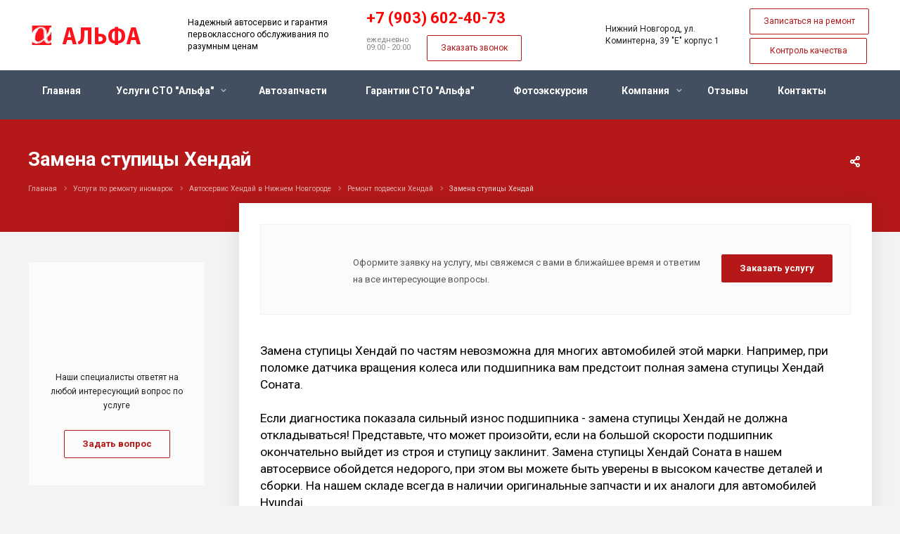

--- FILE ---
content_type: text/html; charset=UTF-8
request_url: https://alfa-52.ru/services/avtoservis-hyundai/remont-podvesok-hyundai/zamena-stupitsy-hyundai/
body_size: 17562
content:
<!DOCTYPE html>
<html xmlns="http://www.w3.org/1999/xhtml" xml:lang="ru" lang="ru" class="…">
	
	<head><link rel="canonical" href="https://alfa-52.ru/services/avtoservis-hyundai/remont-podvesok-hyundai/zamena-stupitsy-hyundai/" />
<!-- Google tag (gtag.js) -->
<noscript><img src="https://vk.com/rtrg?p=VK-RTRG-1406848-9Vowj" style="position:fixed; left:-999px;" alt=""/></noscript>
<!-- Facebook Pixel Code -->
<noscript>
 <img height="1" width="1" 
src="https://www.facebook.com/tr?id=458027829379258&ev=PageView
&noscript=1"/>
</noscript>
<!-- End Facebook Pixel Code -->
<!-- Global site tag (gtag.js) - Google Analytics 
-->
<link rel="icon" href="/favicon.ico" type="image/x-icon">
						<title>Замена ступицы Хендай (Hyundai) цена</title>
		<meta name="viewport" content="initial-scale=1.0, width=device-width" />
		<meta name="HandheldFriendly" content="true" />
		<meta name="yes" content="yes" />
		<meta name="apple-mobile-web-app-status-bar-style" content="black" />
		<meta name="SKYPE_TOOLBAR" content="SKYPE_TOOLBAR_PARSER_COMPATIBLE" />
				<link rel="preload" href="/bitrix/templates/aspro-allcorp2c/css/fonts/font-awesome/fonts/fontawesome-webfont.woff2?v=4.7.0" as="font" crossorigin="anonymous" />
		
		<link rel="alternate" hreflang="ru" href="https://alfa-52.ru/services/avtoservis-hyundai/remont-podvesok-hyundai/zamena-stupitsy-hyundai/" />
		<meta http-equiv="Content-Type" content="text/html; charset=UTF-8" />
<meta name="keywords" content="Замена ступицы Хендай цена" />
<meta name="description" content="Замена ступицы Хендай цена. Автосервис Альфа специализируется на оказании широкого спектра услуг по ремонту и техническому обслуживания автомобилей различных марок и моделей. " />
<script data-skip-moving="true">(function(w, d, n) {var cl = "bx-core";var ht = d.documentElement;var htc = ht ? ht.className : undefined;if (htc === undefined || htc.indexOf(cl) !== -1){return;}var ua = n.userAgent;if (/(iPad;)|(iPhone;)/i.test(ua)){cl += " bx-ios";}else if (/Windows/i.test(ua)){cl += ' bx-win';}else if (/Macintosh/i.test(ua)){cl += " bx-mac";}else if (/Linux/i.test(ua) && !/Android/i.test(ua)){cl += " bx-linux";}else if (/Android/i.test(ua)){cl += " bx-android";}cl += (/(ipad|iphone|android|mobile|touch)/i.test(ua) ? " bx-touch" : " bx-no-touch");cl += w.devicePixelRatio && w.devicePixelRatio >= 2? " bx-retina": " bx-no-retina";if (/AppleWebKit/.test(ua)){cl += " bx-chrome";}else if (/Opera/.test(ua)){cl += " bx-opera";}else if (/Firefox/.test(ua)){cl += " bx-firefox";}ht.className = htc ? htc + " " + cl : cl;})(window, document, navigator);</script>


<link href="https://fonts.googleapis.com/css?family=Roboto:300italic,400italic,500italic,700italic,400,300,500,700subset=latin,cyrillic-ext" type="text/css"  rel="stylesheet" />
<link href="/bitrix/js/ui/design-tokens/dist/ui.design-tokens.min.css?174699390423463" type="text/css"  rel="stylesheet" />
<link href="/bitrix/cache/css/s1/aspro-allcorp2c/page_77a774d0f98b851539ca0e4ab8358238/page_77a774d0f98b851539ca0e4ab8358238_v1.css?17526712704345" type="text/css"  rel="stylesheet" />
<link href="/bitrix/panel/main/popup.min.css?174691091520774" type="text/css"  rel="stylesheet" />
<link href="/bitrix/cache/css/s1/aspro-allcorp2c/template_07671b9b8ac881ddf7e70fcddbfe296a/template_07671b9b8ac881ddf7e70fcddbfe296a_v1.css?1754568163669057" type="text/css"  data-template-style="true" rel="stylesheet" />







<script type='text/javascript' data-skip-moving='true'>window['asproRecaptcha'] = {params: {'recaptchaColor':'light','recaptchaLogoShow':'y','recaptchaSize':'normal','recaptchaBadge':'bottomright','recaptchaLang':'ru'},key: '6LcO-bkUAAAAAM6Ioi_6tmzJwcV5cPulAjhiOb8c'};</script>
<script type='text/javascript' data-skip-moving='true'>!function(a,e,r,c,t){function n(r){var c=e.getElementById(r);if(c&&!(c.className.indexOf("g-recaptcha")<0)&&a.grecaptcha&&!c.children.length){var n=grecaptcha.render(r,{sitekey:a[t].key+"",theme:a[t].params.recaptchaColor+"",size:a[t].params.recaptchaSize+"",callback:"onCaptchaVerify"+a[t].params.recaptchaSize,badge:a[t].params.recaptchaBadge});$(c).attr("data-widgetid",n)}}a.onLoadRenderRecaptcha=function(){for(var e in a[c].args)a[c].args.hasOwnProperty(e)&&n(a[c].args[e][0]);a[c]=function(a){n(a)}},a[c]=a[c]||function(){a[c].args=a[c].args||[],a[c].args.push(arguments),function(e,r,c){var n;e.getElementById(c)||(n=e.createElement(r),n.id=c,n.src="//www.google.com/recaptcha/api.js?hl="+a[t].params.recaptchaLang+"&onload=onLoadRenderRecaptcha&render=explicit",e.head.appendChild(n))}(e,r,"recaptchaApiLoader")}}(window,document,"script","renderRecaptchaById","asproRecaptcha");</script>
<script type='text/javascript' data-skip-moving='true'>!function(){var e=function(e){for(var a=e;a;)if(a=a.parentNode,"form"===a.nodeName.toLowerCase())return a;return null},a=function(e){var a=[],t=null,n=!1;"undefined"!=typeof e&&(n=null!==e),t=n?e.getElementsByTagName("input"):document.getElementsByName("captcha_word");for(var r=0;r<t.length;r++)"captcha_word"===t[r].name&&a.push(t[r]);return a},t=function(e){for(var a=[],t=e.getElementsByTagName("img"),n=0;n<t.length;n++)(/\/bitrix\/tools\/captcha.php\?(captcha_code|captcha_sid)=[^>]*?/i.test(t[n].src)||"captcha"===t[n].id)&&a.push(t[n]);return a},n=function(){var t=null,n=a(t);if(0===n.length)return[];for(var r=[],c=0;c<n.length;c++){var o=e(n[c]);null!==o&&r.push(o)}return r},r=function(e){var a="recaptcha-dynamic-"+(new Date).getTime();if(null!==document.getElementById(a)){var t=!1,n=null,r=65535;do n=Math.floor(Math.random()*r),t=null!==document.getElementById(a+n);while(t);a+=n}var c=document.createElement("div");c.id=a,c.className="g-recaptcha",c.attributes["data-sitekey"]=window.asproRecaptcha.key,e.parentNode&&(e.parentNode.className+=" recaptcha_text",e.parentNode.replaceChild(c,e)),renderRecaptchaById(a)},c=function(e){var a="[data-uri]";e.attributes.src=a,e.style.display="none","src"in e&&(e.parentNode&&(e.parentNode.className+=" recaptcha_tmp_img"),e.src=a)},o=function(e){"function"==typeof $&&$(e).find(".captcha-row label > span").length&&$(e).find(".captcha-row label").html(BX.message("RECAPTCHA_TEXT")+' <span class="required-star">*</span>')},p=function(){for(var e,p=n(),d=0;d<p.length;d++){var i=p[d],l=a(i);if(0!==l.length){var s=t(i);if(0!==s.length){for(e=0;e<l.length;e++)r(l[e]);for(e=0;e<s.length;e++)c(s[e]);o(i)}}}},d=function(){if("undefined"!=typeof renderRecaptchaById)for(var e=document.getElementsByClassName("g-recaptcha"),a=0;a<e.length;a++){var t=e[a];if(0===t.innerHTML.length){var n=t.id;if("string"==typeof n&&0!==n.length){if("function"==typeof $){var r=$(t).closest(".captcha-row");r.length&&(r.addClass(window.asproRecaptcha.params.recaptchaSize+" logo_captcha_"+window.asproRecaptcha.params.recaptchaLogoShow+" "+window.asproRecaptcha.params.recaptchaBadge),r.find(".captcha_image").addClass("recaptcha_tmp_img"),r.find(".captcha_input").addClass("recaptcha_text"),"invisible"!==window.asproRecaptcha.params.recaptchaSize&&(r.find("input.recaptcha").length||$('<input type="text" class="recaptcha" value="" />').appendTo(r)))}renderRecaptchaById(n)}}}},i=function(){try{return d(),window.renderRecaptchaById&&window.asproRecaptcha&&window.asproRecaptcha.key?(p(),!0):(console.error("Bad captcha keys or module error"),!0)}catch(e){return console.error(e),!0}};document.addEventListener?document.addEventListener("DOMNodeInserted",i,!1):console.warn("Your browser does not support dynamic ReCaptcha replacement")}();</script>
<link rel="shortcut icon" href="/favicon.ico?1744896342" type="image/x-icon" />
<link rel="apple-touch-icon" sizes="180x180" href="/include/apple-touch-icon.png" />
<meta property="og:description" content="Замена ступицы Хендай цена. Автосервис Альфа специализируется на оказании широкого спектра услуг по ремонту и техническому обслуживания автомобилей различных марок и моделей. " />
<meta property="og:image" content="https://alfa-52.ru/upload/iblock/fd5/fd5a4de5ec06594954dc8459458ce518.jpg" />
<link rel="image_src" href="https://alfa-52.ru/upload/iblock/fd5/fd5a4de5ec06594954dc8459458ce518.jpg"  />
<meta property="og:title" content="Замена ступицы Хендай (Hyundai) цена" />
<meta property="og:type" content="website" />
<meta property="og:url" content="https://alfa-52.ru/services/avtoservis-hyundai/remont-podvesok-hyundai/zamena-stupitsy-hyundai/" />



				<meta name="yandex-verification" content="14faefc0f3121a98" />
<!-- Google Tag Manager -->
<!-- End Google Tag Manager -->
<!-- calltouch -->
<!-- calltouch -->
		<style>.services-info__img{height:100%!important;} .services-container p{color:#000;} .brands{display:none;} @media screen and (max-width: 960px) { .support{display:none;}.ask_a_question{display:none;}.projects-blocks{display:none;}}</style>
	</head>
		<body class=" header_nopacity header_fill_dark side_left all_title_1 mheader-v2 footer-vcustom fill_bg_n header-vcustom title-v5 with_phones ">



<!-- Google Tag Manager (noscript) -->
<noscript><iframe src="https://www.googletagmanager.com/ns.html?id=GTM-NKPJ2GP"
height="0" width="0" style="display:none;visibility:hidden"></iframe></noscript>
<!-- End Google Tag Manager (noscript) -->
<div id="panel"></div>

		
								<!--'start_frame_cache_options-block'-->					<!--'end_frame_cache_options-block'-->				



		



				<div class="visible-lg visible-md title-v5">
			<header class="header_custom long ">
	<div class="logo_and_menu-row">
		<div class="logo-row top-fill">
			<div class="maxwidth-theme">
								<div class="logo-block paddings pull-left">
					<div class="logo">
						<a href="/"><img src="/upload/CAllcorp2/6b9/6b92ac9a5220abf71ee019665a81b9b7.jpg" alt="" title="" /></a>					</div>
				</div>
													<div class="col-md-2 visible-lg nopadding-right slogan">
						<div class="top-description">
							<div>
								<span style="color: #000000;">Надежный автосервис и гарантия первоклассного обслуживания по разумным ценам</span><br>							</div>
						</div>
					</div>
												<div class="right-icons pull-right cent_bl" style="left: -40%; position: relative;">
					<div class="phone-block with_btn">
						<div class="region-block inner-table-block">
							<div class="inner-table-block p-block">
														<!--'start_frame_cache_header-regionality-block1'-->				<!--'end_frame_cache_header-regionality-block1'-->								</div>
																						<div class="inner-table-block p-block">
											
								<div class="phone with_dropdown big">
												
				<!--a href="tel:+79036024073">+7 (903) 602-40-73</a-->
				<!--span style='color:red; font-size:1.400em'>+7 (831) 230-10-18</span>
				<span style='color:red; font-size:1.400em'>+7 (908) 740-47-91</span-->
				<a href="tel:+79036024073"><span style='color:red; font-size:1.400em'>+7 (903) 602-40-73</span></a>
									<div class="dropdown">
						<div class="wrap">
																							<!--div class="more_phone"><a href="tel:+79036024936">+7 (903) 602-49-36</a></div-->
								<div class="more_phone"><a href="tel:+79036024936"><span style='color:red; font-size:1.400em'>+7 (903) 602-49-36</span></a></div>
													</div>
					</div>
												</div>
																						<div class=" schedule">
									<br>
<div>
	 ежедневно <br>
	09:00 - 20:00
</div>
 <br>							</div>
														<div style="position: inherit;">
						<div class="inner-table-block call_b b_h50">
							<span class="callback-block animate-load colored  btn-transparent-bg btn-default btn" data-event="jqm" data-param-id="23" data-name="callback">Заказать звонок</span>
						</div>
					</div>
				
								</div>
													</div>
					</div>
				</div>
								<div class="col-md-2 pull-right" style="left: 100px;">
					<div class="inner-table-block address">
						
		
												<div class="address-block">
																									<div>
							<div class="copymail">Нижний Новгород, ул. Коминтерна, 39 "E" корпус 1</div>						</div>
					</div>
							
								</div>
				</div>
				<div style="position: inherit;">
					<a href="#">
					<div class="inner-table-block b_h50" style="height: 50px; position: absolute; top: 12px; right: 20px;">
						<!--span class="callback-block colored  btn-transparent-bg btn-default btn"-->
						<span class="callback-block animate-load colored  btn-transparent-bg btn-default btn" data-event="jqm" data-param-id="42" data-name="callback">
							Записаться на ремонт
						</span><br>
						<!--<span class="colored btn-transparent-bg btn-default btn b24-web-form-popup-btn-4" style="width: 167px; margin-top: 5px;">
							Контроль качества
						</span>-->
						<span class="callback-block animate-load colored  btn-transparent-bg btn-default btn" data-event="jqm" data-param-id="47" data-name="callback" style="width: 167px; margin-top: 5px;">
							Контроль качества
						</span>
					</div>
					</a>
				</div>

			</div>
		</div>	</div>
		<div class="menu-row with-color bgdark colored_all sliced">
		<div class="maxwidth-theme">
			<div class="col-md-12">
				<div class="right-icons pull-right">
										<div class="pull-right">
						<div class="wrap_icon inner-table-block">
							<button class="inline-search-show twosmallfont" title="Поиск">
															</button>
						</div>
					</div>
									</div>
				<div class="menu-only">
					<nav class="mega-menu sliced">
							<div class="table-menu catalog_icons_Y">
		<div class="marker-nav"></div>
		<table>
			<tr>
																			<td class="menu-item unvisible  active">
						<div class="wrap">
							<a class="" href="/">
								Главная								<i class="fa fa-angle-down"></i>
								<div class="line-wrapper"><span class="line"></span></div>
							</a>
													</div>
					</td>
																			<td class="menu-item unvisible dropdown">
						<div class="wrap">
							<a class="dropdown-toggle" href="/projects/">
								Услуги СТО "Альфа"								<i class="fa fa-angle-down"></i>
								<div class="line-wrapper"><span class="line"></span></div>
							</a>
															<span class="tail"></span>
								<ul class="dropdown-menu">
																																							<li class=" count_3  ">
																						<a href="/projects/drugie-uslugi/" title="Основные работы">Основные работы</a>
																					</li>
																	</ul>
													</div>
					</td>
																			<td class="menu-item unvisible ">
						<div class="wrap">
							<a class="" href="/product/">
								Автозапчасти								<i class="fa fa-angle-down"></i>
								<div class="line-wrapper"><span class="line"></span></div>
							</a>
													</div>
					</td>
																			<td class="menu-item unvisible ">
						<div class="wrap">
							<a class="" href="/info/warranty/">
								Гарантии СТО "Альфа"								<i class="fa fa-angle-down"></i>
								<div class="line-wrapper"><span class="line"></span></div>
							</a>
													</div>
					</td>
																			<td class="menu-item unvisible ">
						<div class="wrap">
							<a class="" href="/landings/">
								Фотоэкскурсия								<i class="fa fa-angle-down"></i>
								<div class="line-wrapper"><span class="line"></span></div>
							</a>
													</div>
					</td>
																			<td class="menu-item unvisible dropdown">
						<div class="wrap">
							<a class="dropdown-toggle" href="/company/">
								Компания								<i class="fa fa-angle-down"></i>
								<div class="line-wrapper"><span class="line"></span></div>
							</a>
															<span class="tail"></span>
								<ul class="dropdown-menu">
																																							<li class=" count_3  ">
																						<a href="/company/staff/" title="Наши автомеханики">Наши автомеханики</a>
																					</li>
																																							<li class=" count_3  ">
																						<a href="/company/advantages/" title="Наши преимущества">Наши преимущества</a>
																					</li>
																																							<li class=" count_3  ">
																						<a href="/company/partners/" title="Партнеры">Партнеры</a>
																					</li>
																																							<li class=" count_3  ">
																						<a href="/news/" title="Новости">Новости</a>
																					</li>
																																							<li class=" count_3  ">
																						<a href="/loyalty/sales/" title="Акции">Акции</a>
																					</li>
																																							<li class=" count_3  ">
																						<a href="/info/history/" title="Доставка и оплата">Доставка и оплата</a>
																					</li>
																																							<li class=" count_3  ">
																						<a href="/info/faq/" title="Вопросы и ответы">Вопросы и ответы</a>
																					</li>
																	</ul>
													</div>
					</td>
																			<td class="menu-item unvisible ">
						<div class="wrap">
							<a class="" href="/info/reviews/">
								Отзывы								<i class="fa fa-angle-down"></i>
								<div class="line-wrapper"><span class="line"></span></div>
							</a>
													</div>
					</td>
																			<td class="menu-item unvisible ">
						<div class="wrap">
							<a class="" href="/contacts/">
								Контакты								<i class="fa fa-angle-down"></i>
								<div class="line-wrapper"><span class="line"></span></div>
							</a>
													</div>
					</td>
				
				<td class="menu-item dropdown js-dropdown nosave unvisible">
					<div class="wrap">
						<a class="dropdown-toggle more-items" href="#">
							<span>
								<svg xmlns="http://www.w3.org/2000/svg" width="17" height="3" viewBox="0 0 17 3">
								  <defs>
								    <style>
								      .cls-1 {
								        fill-rule: evenodd;
								      }
								    </style>
								  </defs>
								  <path class="cls-1" d="M923.5,178a1.5,1.5,0,1,1-1.5,1.5A1.5,1.5,0,0,1,923.5,178Zm7,0a1.5,1.5,0,1,1-1.5,1.5A1.5,1.5,0,0,1,930.5,178Zm7,0a1.5,1.5,0,1,1-1.5,1.5A1.5,1.5,0,0,1,937.5,178Z" transform="translate(-922 -178)"/>
								</svg>
							</span>
						</a>
						<span class="tail"></span>
						<ul class="dropdown-menu"></ul>
					</div>
				</td>

			</tr>
		</table>
	</div>
					</nav>
				</div>
			</div>
			<div class="lines"></div>
		</div>
	</div>
	<div class="line-row"></div>
</header>		</div>

		
					<div id="headerfixed">
				<div class="maxwidth-theme">
	<div class="logo-row v2 row margin0">
		<div class="inner-table-block nopadding logo-block">
			<div class="logo">
				<a href="/"><img src="/upload/CAllcorp2/6b9/6b92ac9a5220abf71ee019665a81b9b7.jpg" alt="" title="" /></a>			</div>
		</div>
		<div class="inner-table-block menu-block menu-row">
			<div class="navs table-menu js-nav">
				<nav class="mega-menu sliced">
						<div class="table-menu catalog_icons_Y">
		<div class="marker-nav"></div>
		<table>
			<tr>
																			<td class="menu-item unvisible  active">
						<div class="wrap">
							<a class="" href="/">
								Главная								<i class="fa fa-angle-down"></i>
								<div class="line-wrapper"><span class="line"></span></div>
							</a>
													</div>
					</td>
																			<td class="menu-item unvisible dropdown">
						<div class="wrap">
							<a class="dropdown-toggle" href="/projects/">
								Услуги СТО "Альфа"								<i class="fa fa-angle-down"></i>
								<div class="line-wrapper"><span class="line"></span></div>
							</a>
															<span class="tail"></span>
								<ul class="dropdown-menu">
																																							<li class=" count_3  ">
																						<a href="/projects/drugie-uslugi/" title="Основные работы">Основные работы</a>
																					</li>
																	</ul>
													</div>
					</td>
																			<td class="menu-item unvisible ">
						<div class="wrap">
							<a class="" href="/product/">
								Автозапчасти								<i class="fa fa-angle-down"></i>
								<div class="line-wrapper"><span class="line"></span></div>
							</a>
													</div>
					</td>
																			<td class="menu-item unvisible ">
						<div class="wrap">
							<a class="" href="/info/warranty/">
								Гарантии СТО "Альфа"								<i class="fa fa-angle-down"></i>
								<div class="line-wrapper"><span class="line"></span></div>
							</a>
													</div>
					</td>
																			<td class="menu-item unvisible ">
						<div class="wrap">
							<a class="" href="/landings/">
								Фотоэкскурсия								<i class="fa fa-angle-down"></i>
								<div class="line-wrapper"><span class="line"></span></div>
							</a>
													</div>
					</td>
																			<td class="menu-item unvisible dropdown">
						<div class="wrap">
							<a class="dropdown-toggle" href="/company/">
								Компания								<i class="fa fa-angle-down"></i>
								<div class="line-wrapper"><span class="line"></span></div>
							</a>
															<span class="tail"></span>
								<ul class="dropdown-menu">
																																							<li class=" count_3  ">
																						<a href="/company/staff/" title="Наши автомеханики">Наши автомеханики</a>
																					</li>
																																							<li class=" count_3  ">
																						<a href="/company/advantages/" title="Наши преимущества">Наши преимущества</a>
																					</li>
																																							<li class=" count_3  ">
																						<a href="/company/partners/" title="Партнеры">Партнеры</a>
																					</li>
																																							<li class=" count_3  ">
																						<a href="/news/" title="Новости">Новости</a>
																					</li>
																																							<li class=" count_3  ">
																						<a href="/loyalty/sales/" title="Акции">Акции</a>
																					</li>
																																							<li class=" count_3  ">
																						<a href="/info/history/" title="Доставка и оплата">Доставка и оплата</a>
																					</li>
																																							<li class=" count_3  ">
																						<a href="/info/faq/" title="Вопросы и ответы">Вопросы и ответы</a>
																					</li>
																	</ul>
													</div>
					</td>
																			<td class="menu-item unvisible ">
						<div class="wrap">
							<a class="" href="/info/reviews/">
								Отзывы								<i class="fa fa-angle-down"></i>
								<div class="line-wrapper"><span class="line"></span></div>
							</a>
													</div>
					</td>
																			<td class="menu-item unvisible ">
						<div class="wrap">
							<a class="" href="/contacts/">
								Контакты								<i class="fa fa-angle-down"></i>
								<div class="line-wrapper"><span class="line"></span></div>
							</a>
													</div>
					</td>
				
				<td class="menu-item dropdown js-dropdown nosave unvisible">
					<div class="wrap">
						<a class="dropdown-toggle more-items" href="#">
							<span>
								<svg xmlns="http://www.w3.org/2000/svg" width="17" height="3" viewBox="0 0 17 3">
								  <defs>
								    <style>
								      .cls-1 {
								        fill-rule: evenodd;
								      }
								    </style>
								  </defs>
								  <path class="cls-1" d="M923.5,178a1.5,1.5,0,1,1-1.5,1.5A1.5,1.5,0,0,1,923.5,178Zm7,0a1.5,1.5,0,1,1-1.5,1.5A1.5,1.5,0,0,1,930.5,178Zm7,0a1.5,1.5,0,1,1-1.5,1.5A1.5,1.5,0,0,1,937.5,178Z" transform="translate(-922 -178)"/>
								</svg>
							</span>
						</a>
						<span class="tail"></span>
						<ul class="dropdown-menu"></ul>
					</div>
				</td>

			</tr>
		</table>
	</div>
				</nav>
			</div>
		</div>
				<div class="inner-table-block small-block nopadding inline-search-show" data-type_search="fixed">
			<div class="search-block wrap_icon" title="Поиск">
							</div>
		</div>
				<!--'start_frame_cache_basket-link1'-->		<!-- noindex -->
				<!-- /noindex -->
		<!--'end_frame_cache_basket-link1'-->		</div>
</div>			</div>
		
		<div id="mobileheader" class="visible-xs visible-sm">
			<div class="mobileheader-v2">
	<div class="burger pull-left">
					</div>
	<div class="title-block col-sm-8 col-xs-7 pull-left">Замена ступицы Хендай</div>
	<div class="right-icons pull-right">
		<div class="pull-right">
			<div class="wrap_icon">
				<button class="inline-search-show twosmallfont" title="Поиск">
									</button>
			</div>
		</div>
		<div class="pull-right">
			<div class="wrap_icon wrap_basket">
						<!--'start_frame_cache_basket-link2'-->		<!-- noindex -->
				<!-- /noindex -->
		<!--'end_frame_cache_basket-link2'-->				</div>
		</div>
			</div>
</div>			<div id="mobilemenu" class="dropdown">
				<div class="mobilemenu-v2 downdrop scroller">
	<div class="wrap">
			<div class="menu top">
		<ul class="top">
															<li class="selected">
					<a class="dark-color" href="/" title="Главная">
						<span>Главная</span>
											</a>
									</li>
															<li>
					<a class="dark-color parent" href="/projects/" title="Услуги СТО "Альфа"">
						<span>Услуги СТО "Альфа"</span>
													<span class="arrow"><i class="svg svg_triangle_right"></i></span>
											</a>
											<ul class="dropdown">
							<li class="menu_back"><a href="" class="dark-color" rel="nofollow">Назад</a></li>
							<li class="menu_title"><a href="/projects/">Услуги СТО "Альфа"</a></li>
																															<li>
									<a class="dark-color" href="/projects/drugie-uslugi/" title="Основные работы">
										<span>Основные работы</span>
																			</a>
																	</li>
													</ul>
									</li>
															<li>
					<a class="dark-color" href="/product/" title="Автозапчасти">
						<span>Автозапчасти</span>
											</a>
									</li>
															<li>
					<a class="dark-color" href="/info/warranty/" title="Гарантии СТО "Альфа"">
						<span>Гарантии СТО "Альфа"</span>
											</a>
									</li>
															<li>
					<a class="dark-color" href="/landings/" title="Фотоэкскурсия">
						<span>Фотоэкскурсия</span>
											</a>
									</li>
															<li>
					<a class="dark-color parent" href="/company/" title="Компания">
						<span>Компания</span>
													<span class="arrow"><i class="svg svg_triangle_right"></i></span>
											</a>
											<ul class="dropdown">
							<li class="menu_back"><a href="" class="dark-color" rel="nofollow">Назад</a></li>
							<li class="menu_title"><a href="/company/">Компания</a></li>
																															<li>
									<a class="dark-color" href="/company/staff/" title="Наши автомеханики">
										<span>Наши автомеханики</span>
																			</a>
																	</li>
																															<li>
									<a class="dark-color" href="/company/advantages/" title="Наши преимущества">
										<span>Наши преимущества</span>
																			</a>
																	</li>
																															<li>
									<a class="dark-color" href="/company/partners/" title="Партнеры">
										<span>Партнеры</span>
																			</a>
																	</li>
																															<li>
									<a class="dark-color" href="/news/" title="Новости">
										<span>Новости</span>
																			</a>
																	</li>
																															<li>
									<a class="dark-color" href="/loyalty/sales/" title="Акции">
										<span>Акции</span>
																			</a>
																	</li>
																															<li>
									<a class="dark-color" href="/info/history/" title="Доставка и оплата">
										<span>Доставка и оплата</span>
																			</a>
																	</li>
																															<li>
									<a class="dark-color" href="/info/faq/" title="Вопросы и ответы">
										<span>Вопросы и ответы</span>
																			</a>
																	</li>
													</ul>
									</li>
															<li>
					<a class="dark-color" href="/info/reviews/" title="Отзывы">
						<span>Отзывы</span>
											</a>
									</li>
															<li>
					<a class="dark-color" href="/contacts/" title="Контакты">
						<span>Контакты</span>
											</a>
									</li>
					</ul>
	</div>
			</div>
</div>			</div>
		</div>

		<div class="mob-header">
			<div class="mob-header__title">Автосервис "Альфа"</div>
			<div class="mob-header__subtitle"></div>
						<div class="mob-header__phone">
				<a href="tel:+79036024073" class="mob-header__phone-link">+7 (903) 602-40-73</a>
			</div>
			<div class="mob-header__address">Нижний Новгород, ул. Коминтерна, 39 "Е" корпус 1</div>
			
				<div class="mob-header__time">
									   	<span>ежедневно: 09:00-20:00</span>				</div>
			<div class="mob-header__footer">
				<div class="mob-header__button">
					<span class="callback-block animate-load colored btn-transparent-bg btn-default btn test0" data-event="jqm" data-param-id="23" data-name="callback">Заказать звонок</span>
				</div>
				<div class="mob-header__button">
					<span class="callback-block animate-load colored btn-transparent-bg btn-default btn test0" data-event="jqm" data-param-id="42" data-name="callback">Записаться на ремонт</span>
				</div>
				<div class="mob-header__button">
					<span style="width:160px;" class="callback-block animate-load colored btn-transparent-bg btn-default btn b24-web-form-popup-btn-4" data-event="jqm" data-param-id="47" data-name="callback">Замечания и предложения</span>
				</div>

			</div>
		</div>

		<div class="body  hover_blink">
			<div class="body_media"></div>

			<div role="main" class="main banner-auto">
																				<!--title_content--> 
						
<div class="page-top-wrapper color v3">
	<section class="page-top maxwidth-theme ">	
		<div class="row">
			<div class="col-md-12">
				<h1 id="pagetitle">Замена ступицы Хендай</h1>
				<ul class="breadcrumb" id="navigation" itemscope itemtype="http://schema.org/BreadcrumbList"><li itemprop="itemListElement" itemscope itemtype="http://schema.org/ListItem" id="bx_breadcrumb_0"><a href="/" title="Главная" itemprop="item"><span itemprop="name">Главная</span></a><meta itemprop="position" content="1" /></li><li itemprop="itemListElement" itemscope itemtype="http://schema.org/ListItem" id="bx_breadcrumb_1"><a href="/services/" title="Услуги по ремонту иномарок" itemprop="item"><span itemprop="name">Услуги по ремонту иномарок</span></a><meta itemprop="position" content="2" /></li><li itemprop="itemListElement" itemscope itemtype="http://schema.org/ListItem" id="bx_breadcrumb_2"><a href="/services/avtoservis-hyundai/" title="Автосервис Хендай в Нижнем Новгороде" itemprop="item"><span itemprop="name">Автосервис Хендай в Нижнем Новгороде</span></a><meta itemprop="position" content="3" /></li><li itemprop="itemListElement" itemscope itemtype="http://schema.org/ListItem" id="bx_breadcrumb_3"><a href="/services/avtoservis-hyundai/remont-podvesok-hyundai/" title="Ремонт подвески Хендай" itemprop="item"><span itemprop="name">Ремонт подвески Хендай</span></a><meta itemprop="position" content="4" /></li><li itemprop="itemListElement" itemscope itemtype="http://schema.org/ListItem" id="bx_breadcrumb_4" class="active"><link href="#bx_breadcrumb_4" itemprop="item" /><span><span itemprop="name">Замена ступицы Хендай</span></span><meta itemprop="position" content="5" /></li></ul>				
			</div>
		</div>
	</section>
</div>						<!--end-title_content-->
														
				<div class="container  ">
											<div class="row">
															<div class="maxwidth-theme">
																						<div class="col-md-12 col-sm-12 col-xs-12 content-md">
									<div class="right_block narrow_Y">
									
																										<div>
	 				<div class="detail services" itemscope itemtype="http://schema.org/Service">
					<div class="share top ">
				<div class="shares-block">
					
					<div class="ya-share2" data-services="vkontakte,facebook,twitter,viber,whatsapp,odnoklassniki,moimir"></div>
				</div>
			</div>
			
		
		
						
	


	<meta itemprop="category" content="Автосервис Хендай &quot;Альфа&quot;/Ремонт подвески" />
<meta itemprop="name" content="Замена ступицы" />
<link itemprop="url" href="/services/avtoservis-hyundai/remont-podvesok-hyundai/zamena-stupitsy-hyundai/" />


					



			<table class="order-block not">
		<tr>
			<td class="col-md-9 col-sm-8 col-xs-7 valign">
				<div class="text">
															<div class="inner-text">
						Оформите заявку на услугу, мы свяжемся с вами в ближайшее
время и ответим на все интересующие вопросы.					</div>
				</div>
			</td>
			<td class="col-md-3 col-sm-4 col-xs-5 valign">
				<div class="btns">
					<span class="btn btn-default btn-lg animate-load" data-event="jqm" data-param-id="20" data-name="order_services" data-autoload-service="Замена ступицы" data-autoload-study="Замена ступицы" data-autoload-project="Замена ступицы"><span>Заказать услугу</span></span>
				</div>
			</td>
		</tr>
	</table>
	



																					<div class="drag_block desc">
				<div class="wraps">
										<h5>Описание</h5>
					<div class="content" itemprop="description">
												<p>
 <span style="color: #000000; font-size: 13pt;">
	Замена ступицы Хендай по частям невозможна для многих автомобилей этой марки. Например, при поломке датчика вращения колеса или подшипника вам предстоит полная замена ступицы Хендай Соната. </span>
</p>
 <span style="color: #000000; font-size: 13pt;"> </span>
<p>
 <span style="color: #000000; font-size: 13pt;">
	Если диагностика показала сильный износ подшипника - замена ступицы Хендай не должна откладываться! Представьте, что может произойти, если на большой скорости подшипник окончательно выйдет из строя и ступицу заклинит. Замена ступицы Хендай Соната в нашем автосервисе обойдется недорого, при этом вы можете быть уверены в высоком качестве деталей и сборки. На нашем складе всегда в наличии оригинальные запчасти и их аналоги для автомобилей Hyundai. </span>
</p>
 <span style="color: #000000; font-size: 13pt;"> </span>
<p>
 <span style="color: #000000; font-size: 13pt;">
	Гарантия на все услуги и запчасти – полгода, оплата принимается в любой удобной для вас форме – возможен наличный и безналичный расчет, оплата банковской картой. </span>
</p>
 <span style="color: #000000; font-size: 13pt;"> </span><br>
 <span style="color: #000000; font-size: 13pt;">
&nbsp; </span>					</div>
									</div>
			</div>
															
																																									
																																									
																																									
																																									
																																									
																																									
																																						
																																									
																																									
																																									
									<div class="drag_block comments">
								
<p><font class="errortext">В настройках компонента не выбран ни один тип комментариев</font></p>							</div>
									
	</div>
	<div style="clear:both"></div>
<hr class="bottoms" />
	<div class="row">
		<div class="col-md-6 col-sm-6 share">
							<div class="shares-block">
					<span class="text">Поделиться</span>
					
					<div class="ya-share2" data-services="vkontakte,facebook,twitter,viber,whatsapp,odnoklassniki,moimir"></div>
				</div>
					</div>
		<div class="col-md-6 col-sm-6">
			<a class="back-url url-block" href="/services/avtoservis-hyundai/remont-podvesok-hyundai/"><i class="fa fa-angle-left"></i><span>Назад к списку</span></a>
		</div>
	</div>
</div>																																																								</div> 																			<div class="left_block">
													

											<div class="sidearea">
							<div class="ask_a_question">
			<div class="inner">
				<div class="text-block">
										Наши специалисты ответят на любой интересующий вопрос по услуге				</div>
			</div>
			<div class="outer">
				<span><span class="btn btn-default btn-lg btn-transparent-bg animate-load" data-event="jqm" data-param-id="22" data-autoload-need_product="Замена ступицы" data-name="question"><span>Задать вопрос</span></span></span>
			</div>
		</div>
								<div class="maxwidth-theme">
		<div class="col-md-12">
			<div class="tizers_block2">
				<div class="row">
																<div class="col-md-12 col-sm-12">
							<div id="bx_3218110189_28" class="item">
																	<div class="img">
																				<img src="/upload/iblock/531/53158b3b35e1a2cc1ac776e060081648.png" alt="Гарантии на работы" title="Гарантии на работы"/>
																			</div>
																<div class="title">
																			<span class="top-text">Гарантии на работы</span>
																					<span class="desc-text">сроком от полугода и до двух лет</span>
																											</div>
							</div>
						</div>
									</div>
			</div>
		</div>
	</div>
		<div class="include">
				</div>
	</div>
</div>																	</div>																						</div>													</div>									</div>							</div>		</div>		<footer id="footer">
	<!--'start_frame_cache_footer-subscribe'-->	<!--'end_frame_cache_footer-subscribe'-->
	<div class="container">
		<div class="row bottom-middle">
			<div class="maxwidth-theme">
				<div class="col-md-8">
					<div class="row">
						<div class="col-md-3 col-sm-3">
									<div class="bottom-menu">
		<div class="items">
																				<div class="item-link">
						<div class="item">
							<div class="title">
																	<a href="/company/">Компания</a>
															</div>
						</div>
					</div>
																							
															<div class="wrap">
																	<div class="item-link">
							<div class="item">
								<div class="title">
																			<a href="/company/staff/">Наши автомеханики</a>
																	</div>
							</div>
						</div>
																																												<div class="item-link">
							<div class="item">
								<div class="title">
																			<a href="/company/advantages/">Наши преимущества</a>
																	</div>
							</div>
						</div>
																																												<div class="item-link">
							<div class="item">
								<div class="title">
																			<a href="/company/partners/">Партнеры</a>
																	</div>
							</div>
						</div>
																																												<div class="item-link">
							<div class="item">
								<div class="title">
																			<a href="/news/">Новости</a>
																	</div>
							</div>
						</div>
																																												<div class="item-link">
							<div class="item">
								<div class="title">
																			<a href="/loyalty/sales/">Акции</a>
																	</div>
							</div>
						</div>
																																												<div class="item-link">
							<div class="item">
								<div class="title">
																			<a href="/info/history/">Доставка и оплата</a>
																	</div>
							</div>
						</div>
																																												<div class="item-link">
							<div class="item">
								<div class="title">
																			<a href="/info/faq/">Вопросы и ответы</a>
																	</div>
							</div>
						</div>
																													</div>
													
											</div>
	</div>
						</div>
						<div class="col-md-3 col-sm-3">
									<div class="bottom-menu">
		<div class="items">
																				<div class="item-link">
						<div class="item active">
							<div class="title">
																	<a href="/services/">Ремонтные услуги</a>
															</div>
						</div>
					</div>
																							
															<div class="wrap">
																	<div class="item-link">
							<div class="item">
								<div class="title">
																			<a href="/services/avtoservis-reno/">Автосервис Рено &quot;Альфа&quot;</a>
																	</div>
							</div>
						</div>
																																												<div class="item-link">
							<div class="item">
								<div class="title">
																			<a href="/services/avtoservis-nissan/">Автосервис Ниссан &quot;Альфа&quot;</a>
																	</div>
							</div>
						</div>
																																												<div class="item-link">
							<div class="item">
								<div class="title">
																			<a href="/services/avtoservis-opel/">Автосервис Опель &quot;Альфа&quot;</a>
																	</div>
							</div>
						</div>
																																												<div class="item-link">
							<div class="item">
								<div class="title">
																			<a href="/services/avtoservis-toyota/">Автосервис Тойота &quot;Альфа&quot;</a>
																	</div>
							</div>
						</div>
																																												<div class="item-link">
							<div class="item">
								<div class="title">
																			<a href="/services/avtoservis-mitsubisi/">Автосервис Митсубиси &quot;Альфа&quot;</a>
																	</div>
							</div>
						</div>
																																												<div class="item-link">
							<div class="item">
								<div class="title">
																			<a href="/services/avtoservis-lada-largus/">Автосервис Лада Ларгус &quot;Альфа&quot;</a>
																	</div>
							</div>
						</div>
																																												<div class="item-link">
							<div class="item active">
								<div class="title">
																			<a href="/services/avtoservis-hyundai/">Автосервис Хендай &quot;Альфа&quot;</a>
																	</div>
							</div>
						</div>
																																												<div class="item-link">
							<div class="item">
								<div class="title">
																			<a href="/services/avtoservis-kia/">Автосервис Киа &quot;Альфа&quot;</a>
																	</div>
							</div>
						</div>
																																												<div class="item-link">
							<div class="item">
								<div class="title">
																			<a href="/services/avtoservis-ford-alfa/">Автосервис Ford &quot;Альфа&quot;</a>
																	</div>
							</div>
						</div>
																																												<div class="item-link">
							<div class="item">
								<div class="title">
																			<a href="/services/avtoservis-drugikh-marok-avtomobiley/">Автосервис других марок автомобилей</a>
																	</div>
							</div>
						</div>
																																												<div class="item-link">
							<div class="item">
								<div class="title">
																			<a href="/services/korporativnoe-obsluzhivanie-avto/">Корпоративное обслуживание</a>
																	</div>
							</div>
						</div>
																													</div>
													
											</div>
	</div>
						</div>
						<div class="col-md-3 col-sm-3">
									<div class="bottom-menu">
		<div class="items">
																				<div class="item-link">
						<div class="item">
							<div class="title">
																	<a href="/product/">Автозапчасти</a>
															</div>
						</div>
					</div>
																			</div>
	</div>
						</div>
						<div class="col-md-3 col-sm-3">
													</div>
					</div>
	 			</div>
				<div class="col-md-4 contact-block">
											<div class="row">
							<div class="col-md-9 col-md-offset-2">
								<span class="white_middle_text">Наши контакты<br>
<br>
</span>								<div class="info">
									<div class="row">
																															<div class="col-md-12 col-sm-4">
												<div class="blocks phones">
															
								<div class="phone with_dropdown">
												
				<!--a href="tel:+79036024073">+7 (903) 602-40-73</a-->
				<!--span style='color:red; font-size:1.400em'>+7 (831) 230-10-18</span>
				<span style='color:red; font-size:1.400em'>+7 (908) 740-47-91</span-->
				<a href="tel:+79036024073"><span style='color:red; font-size:1.400em'>+7 (903) 602-40-73</span></a>
									<div class="dropdown">
						<div class="wrap">
																							<!--div class="more_phone"><a href="tel:+79036024936">+7 (903) 602-49-36</a></div-->
								<div class="more_phone"><a href="tel:+79036024936"><span style='color:red; font-size:1.400em'>+7 (903) 602-49-36</span></a></div>
													</div>
					</div>
												</div>
																										<div class=" schedule">
									<br>
<div>
	 ежедневно <br>
	09:00 - 20:00
</div>
 <br>							</div>
																		</div>
											</div>
																																									<div class="col-md-12 col-sm-4">
												
		
												<div class="address blocks">
																									<div>
							<div class="copymail">Нижний Новгород, ул. Коминтерна, 39 "E" корпус 1</div>						</div>
					</div>
							
														</div>
																																									<div class="col-md-12 col-sm-4">
												
		
												<div class="email blocks">
												<div>
							<div>
 <a href="mailto:alfannov@mail.ru">alfannov@mail.ru</a>
</div>
<div>
 <br>
</div>
						</div>
					</div>
							
														</div>
																				<div class="site_map blocks">									
	<a href="/uslugi/">Карта сайта</a>
</div>									</div>
								</div>
							</div>
						</div>
									</div>
			</div>
		</div>
		<div class="row bottom-under">
			<div class="maxwidth-theme">
				<div class="col-md-12 outer-wrapper">
					<div class="inner-wrapper">
						<div class="copy-block">
							<div class="copy">
								&copy; 2026 Все права защищены.							</div>
							<div class="print-block"></div>
							<div id="bx-composite-banner"></div>
						</div>
						<div class="social-block">
							<div class="social-icons">
		<!-- noindex -->
	<ul>
																			</ul>
	<!-- /noindex -->
</div>						</div>
						<div class="clearfix"></div>
					</div>
					<div class="clearfix"></div>
				</div>
			</div>
		</div>
	</div>
</footer>
<a href="tel:+78312301018" class="mob-phone-btn">+7 (831) 230-10-18</a>					<a href="tel:+79036024073" class="mob-phone-btn">+7 (903) 602-40-73</a>
				
		?>
		<div class="bx_areas">
			<!--LiveInternet counter--><!--/LiveInternet-->
<!-- Yandex.Metrika counter -->
<!-- /Yandex.Metrika counter -->
<!-- Global site tag (gtag.js) - Google Analytics -->
<script id="bx24_form_button" data-skip-moving="true">
(function(w,d,u,b){w['Bitrix24FormObject']=b;w[b] = w[b] || function(){arguments[0].ref=u;
(w[b].forms=w[b].forms||[]).push(arguments[0])};
if(w[b]['forms']) return;
var s=d.createElement('script');s.async=1;s.src=u+'?'+(1*new Date());
var h=d.getElementsByTagName('script')[0];h.parentNode.insertBefore(s,h);
})(window,document,'https://alfa-52.bitrix24.ru/bitrix/js/crm/form_loader.js','b24form');

b24form({"id":"4","lang":"ru","sec":"k3mwpo","type":"button","click":""});
</script>		</div>
				

	<div class="inline-search-block fixed with-close big">
		<div class="maxwidth-theme">
			<div class="col-md-12">
				<div class="search-wrapper">
					<div id="title-search">
						<form action="/search/" class="search">
							<div class="search-input-div">
								<input class="search-input" id="title-search-input" type="text" name="q" value="" placeholder="Найти" size="40" maxlength="50" autocomplete="off" />
							</div>
							<div class="search-button-div">
								<button class="btn btn-search btn-default bold btn-lg" type="submit" name="s" value="Найти">Найти</button>
								<span class="close-block inline-search-hide"><span class="svg svg-close close-icons"></span></span>
							</div>
						</form>
					</div>
				</div>
			</div>
		</div>
	</div>
				<!-- noindex -->
	<div class="ajax_basket">
					<div class="fixed_wrapper">
								<div class="right_dok">
									<span class="link" title="Заказать звонок">
						<span class="animate-load" data-event="jqm" data-param-id="23" data-name="callback"></span>
					</span>
								<span class="link" title="Задать вопрос">
					<span class="animate-load" data-event="jqm" data-param-id="22" data-name="question"></span>
				</span>
			</div>
					</div>
		</div>
	<!-- /noindex -->
				<style>body div.ya-chat-widget_theme_dark.ya-chat-widget_desktop, .ya-chat-widget_theme_light.ya-chat-widget_desktop{display:none!important;}.link{display:none;}.pane_info .btn-block{display:none;}</style>
<!-- Yandex.Metrika counter -->
<noscript><div><img src="https://mc.yandex.ru/watch/68298253" style="position:absolute; left:-9999px;" alt="" /></div></noscript>
<!-- /Yandex.Metrika counter -->

<script async src="https://www.googletagmanager.com/gtag/js?id=G-RGFL04FMS2"></script>
<script>
  window.dataLayer = window.dataLayer || [];
  function gtag(){dataLayer.push(arguments);}
  gtag('js', new Date());

  gtag('config', 'G-RGFL04FMS2');
</script>

<script type="text/javascript">!function(){var t=document.createElement("script");t.type="text/javascript",t.async=!0,t.src='https://vk.com/js/api/openapi.js?169',t.onload=function(){VK.Retargeting.Init("VK-RTRG-1406848-9Vowj"),VK.Retargeting.Hit()},document.head.appendChild(t)}();</script><script>
!function(f,b,e,v,n,t,s)
{if(f.fbq)return;n=f.fbq=function(){n.callMethod?
n.callMethod.apply(n,arguments):n.queue.push(arguments)};
if(!f._fbq)f._fbq=n;n.push=n;n.loaded=!0;n.version='2.0';
n.queue=[];t=b.createElement(e);t.async=!0;
t.src=v;s=b.getElementsByTagName(e)[0];
s.parentNode.insertBefore(t,s)}(window,document,'script',
'https://connect.facebook.net/en_US/fbevents.js');
 fbq('init', '458027829379258'); 
fbq('track', 'PageView');
fbq('track', 'ViewContent');
</script>
<script async src="https://www.googletagmanager.com/gtag/js?id=G-CHJE2HZ5HC"></script>
<script>
  window.dataLayer = window.dataLayer || [];
  function gtag(){dataLayer.push(arguments);}
  gtag('js', new Date());

  gtag('config', 'G-CHJE2HZ5HC');
</script>
<script>
$(".copymail").bind('copy', function() {
console.log("1");
yaCounter68298253.reachGoal('cope_mail');
return true;
});

$(".copymail").parent().mousedown(function() {
    console.log("2");
yaCounter68298253.reachGoal('cope_mail');
return true;
		</script>
<script>
jQuery(document).on('submit', 'form.js-calltouch', function () {
  const $f = jQuery(this);

  // Собираем данные пользователя
  const data = {
    fio:        $f.find('[name="name"]').val(),
    phoneNumber:$f.find('[name="phone"]').val().replace(/\D/g,''),
    email:      $f.find('[name="email"]').val(),
    subject:    'Заявка с сайта',
    comment:    $f.find('[name="comment"]').val(),
    tags:       $f.data('tags') || '',
    requestUrl: location.href,
    // получаем sessionId из подключённого счётчика
    sessionId:  window.ct('calltracking_params','<ВАШ_mod_id>').sessionId
  };

  // Отправляем синхронно, чтобы редирект не прервал запрос
  jQuery.ajax({
    url: 'https://api.calltouch.ru/calls-service/RestAPI/requests/<ВАШ_site_id>/register/',
    type: 'POST',
    dataType: 'json',
    data: data,
    async: false
  });
});
</script>
<script>if(!window.BX)window.BX={};if(!window.BX.message)window.BX.message=function(mess){if(typeof mess==='object'){for(let i in mess) {BX.message[i]=mess[i];} return true;}};</script>
<script>(window.BX||top.BX).message({"JS_CORE_LOADING":"Загрузка...","JS_CORE_NO_DATA":"- Нет данных -","JS_CORE_WINDOW_CLOSE":"Закрыть","JS_CORE_WINDOW_EXPAND":"Развернуть","JS_CORE_WINDOW_NARROW":"Свернуть в окно","JS_CORE_WINDOW_SAVE":"Сохранить","JS_CORE_WINDOW_CANCEL":"Отменить","JS_CORE_WINDOW_CONTINUE":"Продолжить","JS_CORE_H":"ч","JS_CORE_M":"м","JS_CORE_S":"с","JSADM_AI_HIDE_EXTRA":"Скрыть лишние","JSADM_AI_ALL_NOTIF":"Показать все","JSADM_AUTH_REQ":"Требуется авторизация!","JS_CORE_WINDOW_AUTH":"Войти","JS_CORE_IMAGE_FULL":"Полный размер"});</script><script src="/bitrix/js/main/core/core.min.js?1752669260230432"></script><script>BX.Runtime.registerExtension({"name":"main.core","namespace":"BX","loaded":true});</script>
<script>BX.setJSList(["\/bitrix\/js\/main\/core\/core_ajax.js","\/bitrix\/js\/main\/core\/core_promise.js","\/bitrix\/js\/main\/polyfill\/promise\/js\/promise.js","\/bitrix\/js\/main\/loadext\/loadext.js","\/bitrix\/js\/main\/loadext\/extension.js","\/bitrix\/js\/main\/polyfill\/promise\/js\/promise.js","\/bitrix\/js\/main\/polyfill\/find\/js\/find.js","\/bitrix\/js\/main\/polyfill\/includes\/js\/includes.js","\/bitrix\/js\/main\/polyfill\/matches\/js\/matches.js","\/bitrix\/js\/ui\/polyfill\/closest\/js\/closest.js","\/bitrix\/js\/main\/polyfill\/fill\/main.polyfill.fill.js","\/bitrix\/js\/main\/polyfill\/find\/js\/find.js","\/bitrix\/js\/main\/polyfill\/matches\/js\/matches.js","\/bitrix\/js\/main\/polyfill\/core\/dist\/polyfill.bundle.js","\/bitrix\/js\/main\/core\/core.js","\/bitrix\/js\/main\/polyfill\/intersectionobserver\/js\/intersectionobserver.js","\/bitrix\/js\/main\/lazyload\/dist\/lazyload.bundle.js","\/bitrix\/js\/main\/polyfill\/core\/dist\/polyfill.bundle.js","\/bitrix\/js\/main\/parambag\/dist\/parambag.bundle.js"]);
</script>
<script>BX.Runtime.registerExtension({"name":"ui.dexie","namespace":"BX.DexieExport","loaded":true});</script>
<script>BX.Runtime.registerExtension({"name":"ls","namespace":"window","loaded":true});</script>
<script>BX.Runtime.registerExtension({"name":"fx","namespace":"window","loaded":true});</script>
<script>BX.Runtime.registerExtension({"name":"fc","namespace":"window","loaded":true});</script>
<script>BX.Runtime.registerExtension({"name":"jquery2","namespace":"window","loaded":true});</script>
<script>BX.Runtime.registerExtension({"name":"ui.design-tokens","namespace":"window","loaded":true});</script>
<script>BX.Runtime.registerExtension({"name":"main.pageobject","namespace":"window","loaded":true});</script>
<script>(window.BX||top.BX).message({"JS_CORE_LOADING":"Загрузка...","JS_CORE_NO_DATA":"- Нет данных -","JS_CORE_WINDOW_CLOSE":"Закрыть","JS_CORE_WINDOW_EXPAND":"Развернуть","JS_CORE_WINDOW_NARROW":"Свернуть в окно","JS_CORE_WINDOW_SAVE":"Сохранить","JS_CORE_WINDOW_CANCEL":"Отменить","JS_CORE_WINDOW_CONTINUE":"Продолжить","JS_CORE_H":"ч","JS_CORE_M":"м","JS_CORE_S":"с","JSADM_AI_HIDE_EXTRA":"Скрыть лишние","JSADM_AI_ALL_NOTIF":"Показать все","JSADM_AUTH_REQ":"Требуется авторизация!","JS_CORE_WINDOW_AUTH":"Войти","JS_CORE_IMAGE_FULL":"Полный размер"});</script>
<script>BX.Runtime.registerExtension({"name":"window","namespace":"window","loaded":true});</script>
<script>(window.BX||top.BX).message({"LANGUAGE_ID":"ru","FORMAT_DATE":"DD.MM.YYYY","FORMAT_DATETIME":"DD.MM.YYYY HH:MI:SS","COOKIE_PREFIX":"BITRIX_SM","SERVER_TZ_OFFSET":"10800","UTF_MODE":"Y","SITE_ID":"s1","SITE_DIR":"\/","USER_ID":"","SERVER_TIME":1768951030,"USER_TZ_OFFSET":0,"USER_TZ_AUTO":"Y","bitrix_sessid":"ef783dc4775967b685b291e500adc289"});</script><script  src="/bitrix/cache/js/s1/aspro-allcorp2c/kernel_main/kernel_main_v1.js?1752678353158469"></script>
<script src="/bitrix/js/ui/dexie/dist/dexie.bundle.min.js?1752669256102530"></script>
<script src="/bitrix/js/main/core/core_ls.min.js?17469940832683"></script>
<script src="/bitrix/js/main/core/core_frame_cache.min.js?175266925910481"></script>
<script src="/bitrix/js/main/jquery/jquery-2.2.4.min.js?174691088285578"></script>
<script src="/bitrix/js/main/ajax.min.js?174489629922194"></script>
<script>BX.setJSList(["\/bitrix\/js\/main\/core\/core_fx.js","\/bitrix\/js\/main\/pageobject\/pageobject.js","\/bitrix\/js\/main\/core\/core_window.js","\/bitrix\/js\/main\/session.js","\/bitrix\/js\/main\/date\/main.date.js","\/bitrix\/js\/main\/core\/core_date.js","\/bitrix\/js\/main\/utils.js","\/bitrix\/templates\/aspro-allcorp2c\/components\/bitrix\/news.detail\/services2\/script.js","\/bitrix\/templates\/aspro-allcorp2c\/js\/rating_likes.js","\/bitrix\/templates\/aspro-allcorp2c\/components\/bitrix\/catalog.comments\/main\/script.js","\/bitrix\/templates\/aspro-allcorp2c\/js\/jquery.actual.min.js","\/bitrix\/templates\/aspro-allcorp2c\/js\/jquery.fancybox.js","\/bitrix\/templates\/aspro-allcorp2c\/vendor\/jquery.easing.js","\/bitrix\/templates\/aspro-allcorp2c\/vendor\/jquery.appear.js","\/bitrix\/templates\/aspro-allcorp2c\/vendor\/jquery.cookie.js","\/bitrix\/templates\/aspro-allcorp2c\/vendor\/bootstrap.js","\/bitrix\/templates\/aspro-allcorp2c\/vendor\/flexslider\/jquery.flexslider.js","\/bitrix\/templates\/aspro-allcorp2c\/vendor\/jquery.validate.min.js","\/bitrix\/templates\/aspro-allcorp2c\/js\/jquery.uniform.min.js","\/bitrix\/templates\/aspro-allcorp2c\/js\/jquery-ui.min.js","\/bitrix\/templates\/aspro-allcorp2c\/js\/jqModal.js","\/bitrix\/templates\/aspro-allcorp2c\/js\/detectmobilebrowser.js","\/bitrix\/templates\/aspro-allcorp2c\/js\/matchMedia.js","\/bitrix\/templates\/aspro-allcorp2c\/js\/jquery.alphanumeric.js","\/bitrix\/templates\/aspro-allcorp2c\/js\/jquery.autocomplete.js","\/bitrix\/templates\/aspro-allcorp2c\/js\/jquery.mobile.custom.touch.min.js","\/bitrix\/templates\/aspro-allcorp2c\/js\/general.js","\/bitrix\/templates\/aspro-allcorp2c\/js\/custom.js","\/bitrix\/components\/bitrix\/search.title\/script.js","\/bitrix\/templates\/aspro-allcorp2c\/components\/bitrix\/search.title\/fixed\/script.js","\/bitrix\/templates\/aspro-allcorp2c\/js\/jquery.inputmask.bundle.min.js"]);</script>
<script>BX.setCSSList(["\/bitrix\/templates\/aspro-allcorp2c\/components\/bitrix\/catalog.comments\/main\/style.css","\/bitrix\/components\/bitrix\/system.show_message\/templates\/.default\/style.css","\/bitrix\/templates\/aspro-allcorp2c\/css\/bootstrap.css","\/bitrix\/templates\/aspro-allcorp2c\/css\/fonts\/font-awesome\/css\/font-awesome.min.css","\/bitrix\/templates\/aspro-allcorp2c\/vendor\/flexslider\/flexslider.css","\/bitrix\/templates\/aspro-allcorp2c\/css\/jquery.fancybox.css","\/bitrix\/templates\/aspro-allcorp2c\/css\/theme-elements.css","\/bitrix\/templates\/aspro-allcorp2c\/css\/theme-responsive.css","\/bitrix\/templates\/aspro-allcorp2c\/css\/print.css","\/bitrix\/templates\/aspro-allcorp2c\/css\/animation\/animate.min.css","\/bitrix\/templates\/aspro-allcorp2c\/css\/animation\/animation_ext.css","\/bitrix\/templates\/.default\/ajax\/ajax.css","\/bitrix\/templates\/aspro-allcorp2c\/css\/width-1.css","\/bitrix\/templates\/aspro-allcorp2c\/css\/font-12.css","\/bitrix\/templates\/aspro-allcorp2c\/css\/page-title-5.css","\/bitrix\/templates\/aspro-allcorp2c\/styles.css","\/bitrix\/templates\/aspro-allcorp2c\/template_styles.css","\/bitrix\/templates\/aspro-allcorp2c\/css\/responsive.css","\/bitrix\/templates\/aspro-allcorp2c\/themes\/5\/colors.css","\/bitrix\/templates\/aspro-allcorp2c\/bg_color\/light\/bgcolors.css","\/bitrix\/templates\/aspro-allcorp2c\/css\/custom.css"]);</script>
<script>BX.message({'JS_REQUIRED':'Заполните это поле!','JS_FORMAT':'Неверный формат!','JS_FILE_EXT':'Недопустимое расширение файла!','JS_PASSWORD_COPY':'Пароли не совпадают!','JS_PASSWORD_LENGTH':'Минимум 6 символов!','JS_ERROR':'Неверно заполнено поле!','JS_FILE_SIZE':'Максимальный размер 5мб!','JS_FILE_BUTTON_NAME':'Выберите файл','JS_FILE_DEFAULT':'Файл не найден','JS_DATE':'Некорректная дата!','JS_DATETIME':'Некорректная дата/время!','JS_REQUIRED_LICENSES':'Согласитесь с условиями','S_CALLBACK':'Заказать звонок','S_QUESTION':'Задать вопрос','S_ASK_QUESTION':'Задать вопрос','ERROR_INCLUDE_MODULE_DIGITAL_TITLE':'Ошибка подключения модуля &laquo;Аспро: Digital-компания&raquo;','ERROR_INCLUDE_MODULE_DIGITAL_TEXT':'Ошибка подключения модуля &laquo;Аспро: Digital-компания&raquo;.<br />Пожалуйста установите модуль и повторите попытку','S_SERVICES':'Наши услуги','S_SERVICES_SHORT':'Услуги','S_TO_ALL_SERVICES':'Все услуги','S_CATALOG':'Каталог товаров','S_CATALOG_SHORT':'Каталог','S_TO_ALL_CATALOG':'Весь каталог','S_CATALOG_FAVORITES':'Наши товары','S_CATALOG_FAVORITES_SHORT':'Товары','S_NEWS':'Новости','S_TO_ALL_NEWS':'Все новости','S_COMPANY':'О компании','S_OTHER':'Прочее','S_CONTENT':'Контент','T_JS_ARTICLE':'Артикул: ','T_JS_NAME':'Наименование: ','T_JS_PRICE':'Цена: ','T_JS_QUANTITY':'Количество: ','T_JS_SUMM':'Сумма: ','FANCY_CLOSE':'Закрыть','FANCY_NEXT':'Вперед','FANCY_PREV':'Назад','CUSTOM_COLOR_CHOOSE':'Выбрать','CUSTOM_COLOR_CANCEL':'Отмена','S_MOBILE_MENU':'Меню','DIGITAL_T_MENU_BACK':'Назад','DIGITAL_T_MENU_CALLBACK':'Обратная связь','DIGITAL_T_MENU_CONTACTS_TITLE':'Будьте на связи','TITLE_BASKET':'В корзине товаров на #SUMM#','BASKET_SUMM':'#SUMM#','EMPTY_BASKET':'Корзина пуста','TITLE_BASKET_EMPTY':'Корзина пуста','BASKET':'Корзина','SEARCH_TITLE':'Поиск','SOCIAL_TITLE':'Оставайтесь на связи','LOGIN':'Войти','MY_CABINET':'Мой кабинет','SUBSCRIBE_TITLE':'Будьте всегда в курсе','HEADER_SCHEDULE':'Время работы','SEO_TEXT':'SEO описание','COMPANY_IMG':'Картинка компании','COMPANY_TEXT':'Описание компании','JS_RECAPTCHA_ERROR':'Пройдите проверку','JS_PROCESSING_ERROR':'Согласитесь с условиями!','CONFIG_SAVE_SUCCESS':'Настройки сохранены','CONFIG_SAVE_FAIL':'Ошибка сохранения настроек','RELOAD_PAGE':'Обновить страницу','REFRESH':'Поменять картинку','RECAPTCHA_TEXT':'Подтвердите, что вы не робот'})</script>
<script  src="/bitrix/cache/js/s1/aspro-allcorp2c/template_b196b846ff5faa6c14f8c003a7324270/template_b196b846ff5faa6c14f8c003a7324270_v1.js?1752669550354904"></script>
<script  src="/bitrix/cache/js/s1/aspro-allcorp2c/page_daae8b9622bd59d1b7ae6a8788617db6/page_daae8b9622bd59d1b7ae6a8788617db6_v1.js?175267127016427"></script>

<script>(function(w,d,s,l,i){w[l]=w[l]||[];w[l].push({'gtm.start':
new Date().getTime(),event:'gtm.js'});var f=d.getElementsByTagName(s)[0],
j=d.createElement(s),dl=l!='dataLayer'?'&l='+l:'';j.async=true;j.src=
'https://www.googletagmanager.com/gtm.js?id='+i+dl;f.parentNode.insertBefore(j,f);
})(window,document,'script','dataLayer','GTM-NKPJ2GP');</script>
<script>
(function(w,d,n,c){w.CalltouchDataObject=n;w[n]=function(){w[n]["callbacks"].push(arguments)};if(!w[n]["callbacks"]){w[n]["callbacks"]=[]}w[n]["loaded"]=false;if(typeof c!=="object"){c=[c]}w[n]["counters"]=c;for(var i=0;i<c.length;i+=1){p(c[i])}function p(cId){var a=d.getElementsByTagName("script")[0],s=d.createElement("script"),i=function(){a.parentNode.insertBefore(s,a)},m=typeof Array.prototype.find === 'function',n=m?"init-min.js":"init.js";s.async=true;s.src="https://mod.calltouch.ru/"+n+"?id="+cId;if(w.opera=="[object Opera]"){d.addEventListener("DOMContentLoaded",i,false)}else{i()}}})(window,document,"ct","xw7l2kze");
</script>
<script type='text/javascript'>
			var arBasketItems = {};
			var arAllcorp2Options = ({
				'SITE_DIR'              : '/',
				'SITE_ID'               : 's1',
				'SITE_TEMPLATE_PATH'    : '/bitrix/templates/aspro-allcorp2c',
				'SITE_ADDRESS'          : "'alfa-52.ru'",
				'THEME' : ({
					'THEME_SWITCHER'                : 'N',
					'BASE_COLOR'                    : '5',
					'BASE_COLOR_CUSTOM'             : 'de002b',
					'LOGO_IMAGE'                    : '/upload/CAllcorp2/6b9/6b92ac9a5220abf71ee019665a81b9b7.jpg',
					'LOGO_IMAGE_LIGHT'              : '/upload/CAllcorp2/b6e/b6eb579aafc6ecb3d9017d4f2088f31c.jpg',
					'TOP_MENU'                      : '',
					'TOP_MENU_FIXED'                : 'Y',
					'COLORED_LOGO'                  : 'N',
					'SIDE_MENU'                     : 'LEFT',
					'SCROLLTOTOP_TYPE'              : 'RECT_COLOR',
					'SCROLLTOTOP_POSITION'          : 'PADDING',
					'CAPTCHA_FORM_TYPE'             : 'Y',
					'PHONE_MASK'                    : '+7 (999) 999-99-99',
					'VALIDATE_PHONE_MASK'           : '^[+][0-9] [(][0-9]{3}[)] [0-9]{3}[-][0-9]{2}[-][0-9]{2}$',
					'DATE_MASK'                     : 'dd.mm.yyyy',
					'DATE_PLACEHOLDER'              : 'дд.мм.гггг',
					'VALIDATE_DATE_MASK'            : '^[0-9]{1,2}\.[0-9]{1,2}\.[0-9]{4}$',
					'DATETIME_MASK'                 : 'dd.mm.yyyy h:s',
					'DATETIME_PLACEHOLDER'          : 'дд.мм.гггг чч:мм',
					'VALIDATE_DATETIME_MASK'        : '^[0-9]{1,2}\.[0-9]{1,2}\.[0-9]{4} [0-9]{1,2}\:[0-9]{1,2}$',
					'VALIDATE_FILE_EXT'             : 'png|jpg|jpeg|gif|doc|docx|xls|xlsx|txt|pdf|odt|rtf',
					'SOCIAL_VK'                     : '',
					'SOCIAL_FACEBOOK'               : '',
					'SOCIAL_TWITTER'                : '',
					'SOCIAL_YOUTUBE'                : '',
					'SOCIAL_ODNOKLASSNIKI'          : '',
					'SOCIAL_GOOGLEPLUS'             : '',
					'BANNER_WIDTH'                  : '',
					'TEASERS_INDEX'                 : 'N',
					'CATALOG_INDEX'                 : 'N',
					'PORTFOLIO_INDEX'               : 'N',
					'INSTAGRAMM_INDEX'              : 'N',
					'BIGBANNER_ANIMATIONTYPE'       : 'SLIDE_HORIZONTAL',
					'BIGBANNER_SLIDESSHOWSPEED'     : '7500',
					'BIGBANNER_ANIMATIONSPEED'      : '900',
					'PARTNERSBANNER_SLIDESSHOWSPEED': '5000',
					'PARTNERSBANNER_ANIMATIONSPEED' : '600',
					'ORDER_VIEW'                    : 'N',
					'ORDER_BASKET_VIEW'             : 'FLY',
					'URL_BASKET_SECTION'            : '/cart/',
					'URL_ORDER_SECTION'             : '/cart/order/',
					'PAGE_WIDTH'                    : '1',
					'PAGE_CONTACTS'                 : '1',
					'CATALOG_BLOCK_TYPE'            : 'catalog_table',
					'HEADER_TYPE'                   : 'custom',
					'HEADER_TOP_LINE'               : '',
					'HEADER_FIXED'                  : '2',
					'HEADER_MOBILE'                 : '2',
					'HEADER_MOBILE_MENU'            : '2',
					'HEADER_MOBILE_MENU_SHOW_TYPE'  : '',
					'TYPE_SEARCH'                   : 'fixed',
					'PAGE_TITLE'                    : '5',
					'INDEX_TYPE'                    : 'index1',
					'FOOTER_TYPE'                   : 'custom',
					'REGIONALITY_SEARCH_ROW'        : 'N',
					'PRINT_BUTTON'                  : 'N',
					'SHOW_SMARTFILTER'              : 'N',
					'LICENCE_CHECKED'               : 'N',
					'FILTER_VIEW'                   : 'VERTICAL',
					'YA_GOLAS'                      : 'Y',
					'YA_COUNTER_ID'                 : '68298253',
					'USE_FORMS_GOALS'               : 'COMMON',
					'USE_SALE_GOALS'                : 'Y',
					'USE_DEBUG_GOALS'               : 'N',
					'DEFAULT_MAP_MARKET'            : 'N',
					'IS_BASKET_PAGE'                : '',
					'IS_ORDER_PAGE'                 : '',
				})
			});
			if (arAllcorp2Options.SITE_ADDRESS)
				arAllcorp2Options.SITE_ADDRESS = arAllcorp2Options.SITE_ADDRESS.replace(/'/g, "");
		</script>

<script>
				var arBasketItems = [];
			</script>
<script type="text/javascript" src="//yastatic.net/share2/share.js" async="async" charset="utf-8"></script><script type="text/javascript">
				showTopIcons();
			</script><script type="text/javascript" src="//yastatic.net/share2/share.js" async="async" charset="utf-8"></script><script type="text/javascript">
document.write('<a href="//www.liveinternet.ru/click" '+
'target="_blank"><img src="//counter.yadro.ru/hit?t11.6;r'+
escape(document.referrer)+((typeof(screen)=='undefined')?'':
';s'+screen.width+'*'+screen.height+'*'+(screen.colorDepth?
screen.colorDepth:screen.pixelDepth))+';u'+escape(document.URL)+
';h'+escape(document.title.substring(0,150))+';'+Math.random()+
'" alt="" title="LiveInternet: показано число просмотров за 24'+
' часа, посетителей за 24 часа и за сегодня" '+
'border="0" width="0" height="0"><\/a>')
</script><script type="text/javascript" >
   (function(m,e,t,r,i,k,a){m[i]=m[i]||function(){(m[i].a=m[i].a||[]).push(arguments)};
   m[i].l=1*new Date();k=e.createElement(t),a=e.getElementsByTagName(t)[0],k.async=1,k.src=r,a.parentNode.insertBefore(k,a)})
   (window, document, "script", "https://mc.yandex.ru/metrika/tag.js", "ym");

   ym(68298253, "init", {
        clickmap:true,
        trackLinks:true,
        accurateTrackBounce:true,
        webvisor:true
   });
</script>
<script async src="https://www.googletagmanager.com/gtag/js?id=UA-155083394-1"></script>
<script>
  window.dataLayer = window.dataLayer || [];
  function gtag(){dataLayer.push(arguments);}
  gtag('js', new Date());

  gtag('config', 'UA-155083394-1');
</script>

<script type="text/javascript">
	var jsControl = new JCTitleSearch2({
		//'WAIT_IMAGE': '/bitrix/themes/.default/images/wait.gif',
		'AJAX_PAGE' : '/services/avtoservis-hyundai/remont-podvesok-hyundai/zamena-stupitsy-hyundai/',
		'CONTAINER_ID': 'title-search',
		'INPUT_ID': 'title-search-input',
		'MIN_QUERY_LEN': 2
	});
</script><script type="text/javascript" >
    (function (d, w, c) {
        (w[c] = w[c] || []).push(function() {
            try {
                w.yaCounter68298253 = new Ya.Metrika({
                    id:68298253,
                    clickmap:true,
                    trackLinks:true,
                    accurateTrackBounce:true
                });
            } catch(e) { }
        });

        var n = d.getElementsByTagName("script")[0],
            s = d.createElement("script"),
            f = function () { n.parentNode.insertBefore(s, n); };
        s.type = "text/javascript";
        s.async = true;
        s.src = "https://mc.yandex.ru/metrika/watch.js";

        if (w.opera == "[object Opera]") {
            d.addEventListener("DOMContentLoaded", f, false);
        } else { f(); }
    })(document, window, "yandex_metrika_callbacks");
</script>
</body>
</html>